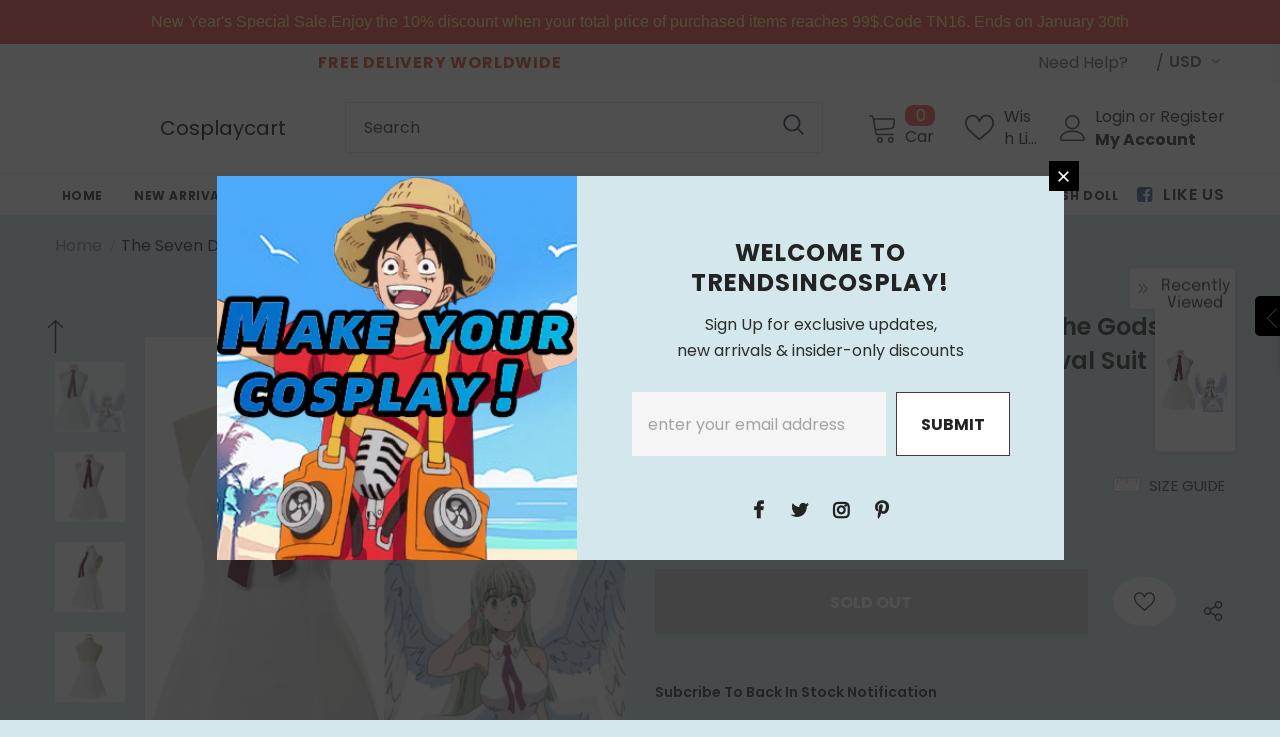

--- FILE ---
content_type: text/javascript; charset=utf-8
request_url: https://trendsincosplay.com/products/the-seven-deadly-sins-wrath-of-the-gods-elizabeth-liones-halloween-carnival-suit-cosplay-costume-dress.js
body_size: 473
content:
{"id":6159646851248,"title":"The Seven Deadly Sins: Wrath of the Gods Elizabeth Liones Halloween Carnival Suit Cosplay Costume Dress","handle":"the-seven-deadly-sins-wrath-of-the-gods-elizabeth-liones-halloween-carnival-suit-cosplay-costume-dress","description":"The Seven Deadly Sins: Wrath of the Gods Elizabeth Liones Halloween Carnival Suit Cosplay Costume Dress\u003cbr\u003e\n\u003cbr\u003e\n\u003cbr\u003e\nMaterial: Uniform Cloth\u003cbr\u003e\n\u003cbr\u003e\n\u003cp\u003e\n\tPackage included: Dress + Necktie\n\u003c\/p\u003e\n\u003cp\u003e\n\t\u003c\/p\u003e\u003ctable border=\"0\" cellpadding=\"0\" cellspacing=\"0\" width=\"403\" class=\"ke-zeroborder\" style=\"width:302pt;\"\u003e\n\t\t\u003ctbody\u003e\n\t\t\t\u003ctr\u003e\n\t\t\t\t\u003ctd height=\"18\" width=\"115\" style=\"text-align:center;\"\u003e\n\t\t\t\t\tSize(Unit:cm)\n\t\t\t\t\u003c\/td\u003e\n\t\t\t\t\u003ctd width=\"72\" style=\"text-align:center;\"\u003e\n\t\t\t\t\tHeight\n\t\t\t\t\u003c\/td\u003e\n\t\t\t\t\u003ctd width=\"72\" style=\"text-align:center;\"\u003e\n\t\t\t\t\tChest\n\t\t\t\t\u003c\/td\u003e\n\t\t\t\t\u003ctd width=\"72\" style=\"text-align:center;\"\u003e\n\t\t\t\t\tWaist\n\t\t\t\t\u003c\/td\u003e\n\t\t\t\t\u003ctd width=\"72\" style=\"text-align:center;\"\u003e\n\t\t\t\t\tHip\n\t\t\t\t\u003c\/td\u003e\n\t\t\t\u003c\/tr\u003e\n\t\t\t\u003ctr\u003e\n\t\t\t\t\u003ctd height=\"18\" style=\"text-align:center;\"\u003e\n\t\t\t\t\tXS\n\t\t\t\t\u003c\/td\u003e\n\t\t\t\t\u003ctd align=\"right\" style=\"text-align:center;\"\u003e\n\t\t\t\t\t155\n\t\t\t\t\u003c\/td\u003e\n\t\t\t\t\u003ctd align=\"right\" style=\"text-align:center;\"\u003e\n\t\t\t\t\t92\n\t\t\t\t\u003c\/td\u003e\n\t\t\t\t\u003ctd align=\"right\" style=\"text-align:center;\"\u003e\n\t\t\t\t\t66\n\t\t\t\t\u003c\/td\u003e\n\t\t\t\t\u003ctd align=\"right\" style=\"text-align:center;\"\u003e\n\t\t\t\t\t93\n\t\t\t\t\u003c\/td\u003e\n\t\t\t\u003c\/tr\u003e\n\t\t\t\u003ctr\u003e\n\t\t\t\t\u003ctd height=\"18\" style=\"text-align:center;\"\u003e\n\t\t\t\t\tS\n\t\t\t\t\u003c\/td\u003e\n\t\t\t\t\u003ctd align=\"right\" style=\"text-align:center;\"\u003e\n\t\t\t\t\t160\n\t\t\t\t\u003c\/td\u003e\n\t\t\t\t\u003ctd align=\"right\" style=\"text-align:center;\"\u003e\n\t\t\t\t\t96\n\t\t\t\t\u003c\/td\u003e\n\t\t\t\t\u003ctd align=\"right\" style=\"text-align:center;\"\u003e\n\t\t\t\t\t70\n\t\t\t\t\u003c\/td\u003e\n\t\t\t\t\u003ctd align=\"right\" style=\"text-align:center;\"\u003e\n\t\t\t\t\t97\n\t\t\t\t\u003c\/td\u003e\n\t\t\t\u003c\/tr\u003e\n\t\t\t\u003ctr\u003e\n\t\t\t\t\u003ctd height=\"18\" style=\"text-align:center;\"\u003e\n\t\t\t\t\tM\n\t\t\t\t\u003c\/td\u003e\n\t\t\t\t\u003ctd align=\"right\" style=\"text-align:center;\"\u003e\n\t\t\t\t\t165\n\t\t\t\t\u003c\/td\u003e\n\t\t\t\t\u003ctd align=\"right\" style=\"text-align:center;\"\u003e\n\t\t\t\t\t100\n\t\t\t\t\u003c\/td\u003e\n\t\t\t\t\u003ctd align=\"right\" style=\"text-align:center;\"\u003e\n\t\t\t\t\t74\n\t\t\t\t\u003c\/td\u003e\n\t\t\t\t\u003ctd align=\"right\" style=\"text-align:center;\"\u003e\n\t\t\t\t\t101\n\t\t\t\t\u003c\/td\u003e\n\t\t\t\u003c\/tr\u003e\n\t\t\t\u003ctr\u003e\n\t\t\t\t\u003ctd height=\"18\" style=\"text-align:center;\"\u003e\n\t\t\t\t\tL\n\t\t\t\t\u003c\/td\u003e\n\t\t\t\t\u003ctd align=\"right\" style=\"text-align:center;\"\u003e\n\t\t\t\t\t170\n\t\t\t\t\u003c\/td\u003e\n\t\t\t\t\u003ctd align=\"right\" style=\"text-align:center;\"\u003e\n\t\t\t\t\t105\n\t\t\t\t\u003c\/td\u003e\n\t\t\t\t\u003ctd align=\"right\" style=\"text-align:center;\"\u003e\n\t\t\t\t\t79\n\t\t\t\t\u003c\/td\u003e\n\t\t\t\t\u003ctd align=\"right\" style=\"text-align:center;\"\u003e\n\t\t\t\t\t106\n\t\t\t\t\u003c\/td\u003e\n\t\t\t\u003c\/tr\u003e\n\t\t\t\u003ctr\u003e\n\t\t\t\t\u003ctd height=\"18\" style=\"text-align:center;\"\u003e\n\t\t\t\t\tXL\n\t\t\t\t\u003c\/td\u003e\n\t\t\t\t\u003ctd align=\"right\" style=\"text-align:center;\"\u003e\n\t\t\t\t\t175\n\t\t\t\t\u003c\/td\u003e\n\t\t\t\t\u003ctd align=\"right\" style=\"text-align:center;\"\u003e\n\t\t\t\t\t111\n\t\t\t\t\u003c\/td\u003e\n\t\t\t\t\u003ctd align=\"right\" style=\"text-align:center;\"\u003e\n\t\t\t\t\t85\n\t\t\t\t\u003c\/td\u003e\n\t\t\t\t\u003ctd align=\"right\" style=\"text-align:center;\"\u003e\n\t\t\t\t\t112\n\t\t\t\t\u003c\/td\u003e\n\t\t\t\u003c\/tr\u003e\n\t\t\t\u003ctr\u003e\n\t\t\t\t\u003ctd height=\"18\" style=\"text-align:center;\"\u003e\n\t\t\t\t\tXXL\n\t\t\t\t\u003c\/td\u003e\n\t\t\t\t\u003ctd align=\"right\" style=\"text-align:center;\"\u003e\n\t\t\t\t\t180\n\t\t\t\t\u003c\/td\u003e\n\t\t\t\t\u003ctd align=\"right\" style=\"text-align:center;\"\u003e\n\t\t\t\t\t117\n\t\t\t\t\u003c\/td\u003e\n\t\t\t\t\u003ctd align=\"right\" style=\"text-align:center;\"\u003e\n\t\t\t\t\t91\n\t\t\t\t\u003c\/td\u003e\n\t\t\t\t\u003ctd align=\"right\" style=\"text-align:center;\"\u003e\n\t\t\t\t\t118\n\t\t\t\t\u003c\/td\u003e\n\t\t\t\u003c\/tr\u003e\n\t\t\u003c\/tbody\u003e\n\t\u003c\/table\u003e\n","published_at":"2021-01-15T00:28:25-07:00","created_at":"2021-01-15T00:28:25-07:00","vendor":"NewCosplay","type":"Costumes","tags":["The Seven Deadly Sins"],"price":3300,"price_min":3300,"price_max":3300,"available":false,"price_varies":false,"compare_at_price":null,"compare_at_price_min":0,"compare_at_price_max":0,"compare_at_price_varies":false,"variants":[{"id":37950689247408,"title":"XS","option1":"XS","option2":null,"option3":null,"sku":"251576-XS","requires_shipping":true,"taxable":false,"featured_image":null,"available":false,"name":"The Seven Deadly Sins: Wrath of the Gods Elizabeth Liones Halloween Carnival Suit Cosplay Costume Dress - XS","public_title":"XS","options":["XS"],"price":3300,"weight":2000,"compare_at_price":null,"inventory_management":"shopify","barcode":"","requires_selling_plan":false,"selling_plan_allocations":[]},{"id":37950689280176,"title":"S","option1":"S","option2":null,"option3":null,"sku":"251576-S","requires_shipping":true,"taxable":false,"featured_image":null,"available":false,"name":"The Seven Deadly Sins: Wrath of the Gods Elizabeth Liones Halloween Carnival Suit Cosplay Costume Dress - S","public_title":"S","options":["S"],"price":3300,"weight":2000,"compare_at_price":null,"inventory_management":"shopify","barcode":"","requires_selling_plan":false,"selling_plan_allocations":[]},{"id":37950689312944,"title":"M","option1":"M","option2":null,"option3":null,"sku":"251576-M","requires_shipping":true,"taxable":false,"featured_image":null,"available":false,"name":"The Seven Deadly Sins: Wrath of the Gods Elizabeth Liones Halloween Carnival Suit Cosplay Costume Dress - M","public_title":"M","options":["M"],"price":3300,"weight":2000,"compare_at_price":null,"inventory_management":"shopify","barcode":"","requires_selling_plan":false,"selling_plan_allocations":[]},{"id":37950689345712,"title":"L","option1":"L","option2":null,"option3":null,"sku":"251576-L","requires_shipping":true,"taxable":false,"featured_image":null,"available":false,"name":"The Seven Deadly Sins: Wrath of the Gods Elizabeth Liones Halloween Carnival Suit Cosplay Costume Dress - L","public_title":"L","options":["L"],"price":3300,"weight":2000,"compare_at_price":null,"inventory_management":"shopify","barcode":"","requires_selling_plan":false,"selling_plan_allocations":[]},{"id":37950689378480,"title":"XL","option1":"XL","option2":null,"option3":null,"sku":"251576-XL","requires_shipping":true,"taxable":false,"featured_image":null,"available":false,"name":"The Seven Deadly Sins: Wrath of the Gods Elizabeth Liones Halloween Carnival Suit Cosplay Costume Dress - XL","public_title":"XL","options":["XL"],"price":3300,"weight":2000,"compare_at_price":null,"inventory_management":"shopify","barcode":"","requires_selling_plan":false,"selling_plan_allocations":[]},{"id":37950689411248,"title":"XXL","option1":"XXL","option2":null,"option3":null,"sku":"251576-XXL","requires_shipping":true,"taxable":false,"featured_image":null,"available":false,"name":"The Seven Deadly Sins: Wrath of the Gods Elizabeth Liones Halloween Carnival Suit Cosplay Costume Dress - XXL","public_title":"XXL","options":["XXL"],"price":3300,"weight":2000,"compare_at_price":null,"inventory_management":"shopify","barcode":"","requires_selling_plan":false,"selling_plan_allocations":[]}],"images":["\/\/cdn.shopify.com\/s\/files\/1\/2670\/4674\/products\/2ccc9d236c877e28df596aeb0b234801.jpg?v=1610695705","\/\/cdn.shopify.com\/s\/files\/1\/2670\/4674\/products\/00ef8500ac2f936ac3c26ec61a5304d4.jpg?v=1610695705","\/\/cdn.shopify.com\/s\/files\/1\/2670\/4674\/products\/53e75e6e89f8073bbf6f84ef0141210a.jpg?v=1610695705","\/\/cdn.shopify.com\/s\/files\/1\/2670\/4674\/products\/8571eab4759638f4d86e091ab574bc70.jpg?v=1610695705","\/\/cdn.shopify.com\/s\/files\/1\/2670\/4674\/products\/93b40ce9c9fcceb547f706f16cfae7e0.jpg?v=1610695705","\/\/cdn.shopify.com\/s\/files\/1\/2670\/4674\/products\/224a21c43ad6baf061da33a2ba3cba94.jpg?v=1610695705"],"featured_image":"\/\/cdn.shopify.com\/s\/files\/1\/2670\/4674\/products\/2ccc9d236c877e28df596aeb0b234801.jpg?v=1610695705","options":[{"name":"Size","position":1,"values":["XS","S","M","L","XL","XXL"]}],"url":"\/products\/the-seven-deadly-sins-wrath-of-the-gods-elizabeth-liones-halloween-carnival-suit-cosplay-costume-dress","media":[{"alt":null,"id":15484484583600,"position":1,"preview_image":{"aspect_ratio":1.0,"height":1001,"width":1001,"src":"https:\/\/cdn.shopify.com\/s\/files\/1\/2670\/4674\/products\/2ccc9d236c877e28df596aeb0b234801.jpg?v=1610695705"},"aspect_ratio":1.0,"height":1001,"media_type":"image","src":"https:\/\/cdn.shopify.com\/s\/files\/1\/2670\/4674\/products\/2ccc9d236c877e28df596aeb0b234801.jpg?v=1610695705","width":1001},{"alt":null,"id":15484484616368,"position":2,"preview_image":{"aspect_ratio":1.0,"height":1001,"width":1001,"src":"https:\/\/cdn.shopify.com\/s\/files\/1\/2670\/4674\/products\/00ef8500ac2f936ac3c26ec61a5304d4.jpg?v=1610695705"},"aspect_ratio":1.0,"height":1001,"media_type":"image","src":"https:\/\/cdn.shopify.com\/s\/files\/1\/2670\/4674\/products\/00ef8500ac2f936ac3c26ec61a5304d4.jpg?v=1610695705","width":1001},{"alt":null,"id":15484484649136,"position":3,"preview_image":{"aspect_ratio":1.0,"height":1001,"width":1001,"src":"https:\/\/cdn.shopify.com\/s\/files\/1\/2670\/4674\/products\/53e75e6e89f8073bbf6f84ef0141210a.jpg?v=1610695705"},"aspect_ratio":1.0,"height":1001,"media_type":"image","src":"https:\/\/cdn.shopify.com\/s\/files\/1\/2670\/4674\/products\/53e75e6e89f8073bbf6f84ef0141210a.jpg?v=1610695705","width":1001},{"alt":null,"id":15484484681904,"position":4,"preview_image":{"aspect_ratio":1.0,"height":1001,"width":1001,"src":"https:\/\/cdn.shopify.com\/s\/files\/1\/2670\/4674\/products\/8571eab4759638f4d86e091ab574bc70.jpg?v=1610695705"},"aspect_ratio":1.0,"height":1001,"media_type":"image","src":"https:\/\/cdn.shopify.com\/s\/files\/1\/2670\/4674\/products\/8571eab4759638f4d86e091ab574bc70.jpg?v=1610695705","width":1001},{"alt":null,"id":15484484714672,"position":5,"preview_image":{"aspect_ratio":1.0,"height":1001,"width":1001,"src":"https:\/\/cdn.shopify.com\/s\/files\/1\/2670\/4674\/products\/93b40ce9c9fcceb547f706f16cfae7e0.jpg?v=1610695705"},"aspect_ratio":1.0,"height":1001,"media_type":"image","src":"https:\/\/cdn.shopify.com\/s\/files\/1\/2670\/4674\/products\/93b40ce9c9fcceb547f706f16cfae7e0.jpg?v=1610695705","width":1001},{"alt":null,"id":15484484747440,"position":6,"preview_image":{"aspect_ratio":1.0,"height":1001,"width":1001,"src":"https:\/\/cdn.shopify.com\/s\/files\/1\/2670\/4674\/products\/224a21c43ad6baf061da33a2ba3cba94.jpg?v=1610695705"},"aspect_ratio":1.0,"height":1001,"media_type":"image","src":"https:\/\/cdn.shopify.com\/s\/files\/1\/2670\/4674\/products\/224a21c43ad6baf061da33a2ba3cba94.jpg?v=1610695705","width":1001}],"requires_selling_plan":false,"selling_plan_groups":[]}

--- FILE ---
content_type: text/javascript; charset=utf-8
request_url: https://trendsincosplay.com/products/the-seven-deadly-sins-wrath-of-the-gods-elizabeth-liones-halloween-carnival-suit-cosplay-costume-dress.js?_=1769132085111
body_size: 803
content:
{"id":6159646851248,"title":"The Seven Deadly Sins: Wrath of the Gods Elizabeth Liones Halloween Carnival Suit Cosplay Costume Dress","handle":"the-seven-deadly-sins-wrath-of-the-gods-elizabeth-liones-halloween-carnival-suit-cosplay-costume-dress","description":"The Seven Deadly Sins: Wrath of the Gods Elizabeth Liones Halloween Carnival Suit Cosplay Costume Dress\u003cbr\u003e\n\u003cbr\u003e\n\u003cbr\u003e\nMaterial: Uniform Cloth\u003cbr\u003e\n\u003cbr\u003e\n\u003cp\u003e\n\tPackage included: Dress + Necktie\n\u003c\/p\u003e\n\u003cp\u003e\n\t\u003c\/p\u003e\u003ctable border=\"0\" cellpadding=\"0\" cellspacing=\"0\" width=\"403\" class=\"ke-zeroborder\" style=\"width:302pt;\"\u003e\n\t\t\u003ctbody\u003e\n\t\t\t\u003ctr\u003e\n\t\t\t\t\u003ctd height=\"18\" width=\"115\" style=\"text-align:center;\"\u003e\n\t\t\t\t\tSize(Unit:cm)\n\t\t\t\t\u003c\/td\u003e\n\t\t\t\t\u003ctd width=\"72\" style=\"text-align:center;\"\u003e\n\t\t\t\t\tHeight\n\t\t\t\t\u003c\/td\u003e\n\t\t\t\t\u003ctd width=\"72\" style=\"text-align:center;\"\u003e\n\t\t\t\t\tChest\n\t\t\t\t\u003c\/td\u003e\n\t\t\t\t\u003ctd width=\"72\" style=\"text-align:center;\"\u003e\n\t\t\t\t\tWaist\n\t\t\t\t\u003c\/td\u003e\n\t\t\t\t\u003ctd width=\"72\" style=\"text-align:center;\"\u003e\n\t\t\t\t\tHip\n\t\t\t\t\u003c\/td\u003e\n\t\t\t\u003c\/tr\u003e\n\t\t\t\u003ctr\u003e\n\t\t\t\t\u003ctd height=\"18\" style=\"text-align:center;\"\u003e\n\t\t\t\t\tXS\n\t\t\t\t\u003c\/td\u003e\n\t\t\t\t\u003ctd align=\"right\" style=\"text-align:center;\"\u003e\n\t\t\t\t\t155\n\t\t\t\t\u003c\/td\u003e\n\t\t\t\t\u003ctd align=\"right\" style=\"text-align:center;\"\u003e\n\t\t\t\t\t92\n\t\t\t\t\u003c\/td\u003e\n\t\t\t\t\u003ctd align=\"right\" style=\"text-align:center;\"\u003e\n\t\t\t\t\t66\n\t\t\t\t\u003c\/td\u003e\n\t\t\t\t\u003ctd align=\"right\" style=\"text-align:center;\"\u003e\n\t\t\t\t\t93\n\t\t\t\t\u003c\/td\u003e\n\t\t\t\u003c\/tr\u003e\n\t\t\t\u003ctr\u003e\n\t\t\t\t\u003ctd height=\"18\" style=\"text-align:center;\"\u003e\n\t\t\t\t\tS\n\t\t\t\t\u003c\/td\u003e\n\t\t\t\t\u003ctd align=\"right\" style=\"text-align:center;\"\u003e\n\t\t\t\t\t160\n\t\t\t\t\u003c\/td\u003e\n\t\t\t\t\u003ctd align=\"right\" style=\"text-align:center;\"\u003e\n\t\t\t\t\t96\n\t\t\t\t\u003c\/td\u003e\n\t\t\t\t\u003ctd align=\"right\" style=\"text-align:center;\"\u003e\n\t\t\t\t\t70\n\t\t\t\t\u003c\/td\u003e\n\t\t\t\t\u003ctd align=\"right\" style=\"text-align:center;\"\u003e\n\t\t\t\t\t97\n\t\t\t\t\u003c\/td\u003e\n\t\t\t\u003c\/tr\u003e\n\t\t\t\u003ctr\u003e\n\t\t\t\t\u003ctd height=\"18\" style=\"text-align:center;\"\u003e\n\t\t\t\t\tM\n\t\t\t\t\u003c\/td\u003e\n\t\t\t\t\u003ctd align=\"right\" style=\"text-align:center;\"\u003e\n\t\t\t\t\t165\n\t\t\t\t\u003c\/td\u003e\n\t\t\t\t\u003ctd align=\"right\" style=\"text-align:center;\"\u003e\n\t\t\t\t\t100\n\t\t\t\t\u003c\/td\u003e\n\t\t\t\t\u003ctd align=\"right\" style=\"text-align:center;\"\u003e\n\t\t\t\t\t74\n\t\t\t\t\u003c\/td\u003e\n\t\t\t\t\u003ctd align=\"right\" style=\"text-align:center;\"\u003e\n\t\t\t\t\t101\n\t\t\t\t\u003c\/td\u003e\n\t\t\t\u003c\/tr\u003e\n\t\t\t\u003ctr\u003e\n\t\t\t\t\u003ctd height=\"18\" style=\"text-align:center;\"\u003e\n\t\t\t\t\tL\n\t\t\t\t\u003c\/td\u003e\n\t\t\t\t\u003ctd align=\"right\" style=\"text-align:center;\"\u003e\n\t\t\t\t\t170\n\t\t\t\t\u003c\/td\u003e\n\t\t\t\t\u003ctd align=\"right\" style=\"text-align:center;\"\u003e\n\t\t\t\t\t105\n\t\t\t\t\u003c\/td\u003e\n\t\t\t\t\u003ctd align=\"right\" style=\"text-align:center;\"\u003e\n\t\t\t\t\t79\n\t\t\t\t\u003c\/td\u003e\n\t\t\t\t\u003ctd align=\"right\" style=\"text-align:center;\"\u003e\n\t\t\t\t\t106\n\t\t\t\t\u003c\/td\u003e\n\t\t\t\u003c\/tr\u003e\n\t\t\t\u003ctr\u003e\n\t\t\t\t\u003ctd height=\"18\" style=\"text-align:center;\"\u003e\n\t\t\t\t\tXL\n\t\t\t\t\u003c\/td\u003e\n\t\t\t\t\u003ctd align=\"right\" style=\"text-align:center;\"\u003e\n\t\t\t\t\t175\n\t\t\t\t\u003c\/td\u003e\n\t\t\t\t\u003ctd align=\"right\" style=\"text-align:center;\"\u003e\n\t\t\t\t\t111\n\t\t\t\t\u003c\/td\u003e\n\t\t\t\t\u003ctd align=\"right\" style=\"text-align:center;\"\u003e\n\t\t\t\t\t85\n\t\t\t\t\u003c\/td\u003e\n\t\t\t\t\u003ctd align=\"right\" style=\"text-align:center;\"\u003e\n\t\t\t\t\t112\n\t\t\t\t\u003c\/td\u003e\n\t\t\t\u003c\/tr\u003e\n\t\t\t\u003ctr\u003e\n\t\t\t\t\u003ctd height=\"18\" style=\"text-align:center;\"\u003e\n\t\t\t\t\tXXL\n\t\t\t\t\u003c\/td\u003e\n\t\t\t\t\u003ctd align=\"right\" style=\"text-align:center;\"\u003e\n\t\t\t\t\t180\n\t\t\t\t\u003c\/td\u003e\n\t\t\t\t\u003ctd align=\"right\" style=\"text-align:center;\"\u003e\n\t\t\t\t\t117\n\t\t\t\t\u003c\/td\u003e\n\t\t\t\t\u003ctd align=\"right\" style=\"text-align:center;\"\u003e\n\t\t\t\t\t91\n\t\t\t\t\u003c\/td\u003e\n\t\t\t\t\u003ctd align=\"right\" style=\"text-align:center;\"\u003e\n\t\t\t\t\t118\n\t\t\t\t\u003c\/td\u003e\n\t\t\t\u003c\/tr\u003e\n\t\t\u003c\/tbody\u003e\n\t\u003c\/table\u003e\n","published_at":"2021-01-15T00:28:25-07:00","created_at":"2021-01-15T00:28:25-07:00","vendor":"NewCosplay","type":"Costumes","tags":["The Seven Deadly Sins"],"price":3300,"price_min":3300,"price_max":3300,"available":false,"price_varies":false,"compare_at_price":null,"compare_at_price_min":0,"compare_at_price_max":0,"compare_at_price_varies":false,"variants":[{"id":37950689247408,"title":"XS","option1":"XS","option2":null,"option3":null,"sku":"251576-XS","requires_shipping":true,"taxable":false,"featured_image":null,"available":false,"name":"The Seven Deadly Sins: Wrath of the Gods Elizabeth Liones Halloween Carnival Suit Cosplay Costume Dress - XS","public_title":"XS","options":["XS"],"price":3300,"weight":2000,"compare_at_price":null,"inventory_management":"shopify","barcode":"","requires_selling_plan":false,"selling_plan_allocations":[]},{"id":37950689280176,"title":"S","option1":"S","option2":null,"option3":null,"sku":"251576-S","requires_shipping":true,"taxable":false,"featured_image":null,"available":false,"name":"The Seven Deadly Sins: Wrath of the Gods Elizabeth Liones Halloween Carnival Suit Cosplay Costume Dress - S","public_title":"S","options":["S"],"price":3300,"weight":2000,"compare_at_price":null,"inventory_management":"shopify","barcode":"","requires_selling_plan":false,"selling_plan_allocations":[]},{"id":37950689312944,"title":"M","option1":"M","option2":null,"option3":null,"sku":"251576-M","requires_shipping":true,"taxable":false,"featured_image":null,"available":false,"name":"The Seven Deadly Sins: Wrath of the Gods Elizabeth Liones Halloween Carnival Suit Cosplay Costume Dress - M","public_title":"M","options":["M"],"price":3300,"weight":2000,"compare_at_price":null,"inventory_management":"shopify","barcode":"","requires_selling_plan":false,"selling_plan_allocations":[]},{"id":37950689345712,"title":"L","option1":"L","option2":null,"option3":null,"sku":"251576-L","requires_shipping":true,"taxable":false,"featured_image":null,"available":false,"name":"The Seven Deadly Sins: Wrath of the Gods Elizabeth Liones Halloween Carnival Suit Cosplay Costume Dress - L","public_title":"L","options":["L"],"price":3300,"weight":2000,"compare_at_price":null,"inventory_management":"shopify","barcode":"","requires_selling_plan":false,"selling_plan_allocations":[]},{"id":37950689378480,"title":"XL","option1":"XL","option2":null,"option3":null,"sku":"251576-XL","requires_shipping":true,"taxable":false,"featured_image":null,"available":false,"name":"The Seven Deadly Sins: Wrath of the Gods Elizabeth Liones Halloween Carnival Suit Cosplay Costume Dress - XL","public_title":"XL","options":["XL"],"price":3300,"weight":2000,"compare_at_price":null,"inventory_management":"shopify","barcode":"","requires_selling_plan":false,"selling_plan_allocations":[]},{"id":37950689411248,"title":"XXL","option1":"XXL","option2":null,"option3":null,"sku":"251576-XXL","requires_shipping":true,"taxable":false,"featured_image":null,"available":false,"name":"The Seven Deadly Sins: Wrath of the Gods Elizabeth Liones Halloween Carnival Suit Cosplay Costume Dress - XXL","public_title":"XXL","options":["XXL"],"price":3300,"weight":2000,"compare_at_price":null,"inventory_management":"shopify","barcode":"","requires_selling_plan":false,"selling_plan_allocations":[]}],"images":["\/\/cdn.shopify.com\/s\/files\/1\/2670\/4674\/products\/2ccc9d236c877e28df596aeb0b234801.jpg?v=1610695705","\/\/cdn.shopify.com\/s\/files\/1\/2670\/4674\/products\/00ef8500ac2f936ac3c26ec61a5304d4.jpg?v=1610695705","\/\/cdn.shopify.com\/s\/files\/1\/2670\/4674\/products\/53e75e6e89f8073bbf6f84ef0141210a.jpg?v=1610695705","\/\/cdn.shopify.com\/s\/files\/1\/2670\/4674\/products\/8571eab4759638f4d86e091ab574bc70.jpg?v=1610695705","\/\/cdn.shopify.com\/s\/files\/1\/2670\/4674\/products\/93b40ce9c9fcceb547f706f16cfae7e0.jpg?v=1610695705","\/\/cdn.shopify.com\/s\/files\/1\/2670\/4674\/products\/224a21c43ad6baf061da33a2ba3cba94.jpg?v=1610695705"],"featured_image":"\/\/cdn.shopify.com\/s\/files\/1\/2670\/4674\/products\/2ccc9d236c877e28df596aeb0b234801.jpg?v=1610695705","options":[{"name":"Size","position":1,"values":["XS","S","M","L","XL","XXL"]}],"url":"\/products\/the-seven-deadly-sins-wrath-of-the-gods-elizabeth-liones-halloween-carnival-suit-cosplay-costume-dress","media":[{"alt":null,"id":15484484583600,"position":1,"preview_image":{"aspect_ratio":1.0,"height":1001,"width":1001,"src":"https:\/\/cdn.shopify.com\/s\/files\/1\/2670\/4674\/products\/2ccc9d236c877e28df596aeb0b234801.jpg?v=1610695705"},"aspect_ratio":1.0,"height":1001,"media_type":"image","src":"https:\/\/cdn.shopify.com\/s\/files\/1\/2670\/4674\/products\/2ccc9d236c877e28df596aeb0b234801.jpg?v=1610695705","width":1001},{"alt":null,"id":15484484616368,"position":2,"preview_image":{"aspect_ratio":1.0,"height":1001,"width":1001,"src":"https:\/\/cdn.shopify.com\/s\/files\/1\/2670\/4674\/products\/00ef8500ac2f936ac3c26ec61a5304d4.jpg?v=1610695705"},"aspect_ratio":1.0,"height":1001,"media_type":"image","src":"https:\/\/cdn.shopify.com\/s\/files\/1\/2670\/4674\/products\/00ef8500ac2f936ac3c26ec61a5304d4.jpg?v=1610695705","width":1001},{"alt":null,"id":15484484649136,"position":3,"preview_image":{"aspect_ratio":1.0,"height":1001,"width":1001,"src":"https:\/\/cdn.shopify.com\/s\/files\/1\/2670\/4674\/products\/53e75e6e89f8073bbf6f84ef0141210a.jpg?v=1610695705"},"aspect_ratio":1.0,"height":1001,"media_type":"image","src":"https:\/\/cdn.shopify.com\/s\/files\/1\/2670\/4674\/products\/53e75e6e89f8073bbf6f84ef0141210a.jpg?v=1610695705","width":1001},{"alt":null,"id":15484484681904,"position":4,"preview_image":{"aspect_ratio":1.0,"height":1001,"width":1001,"src":"https:\/\/cdn.shopify.com\/s\/files\/1\/2670\/4674\/products\/8571eab4759638f4d86e091ab574bc70.jpg?v=1610695705"},"aspect_ratio":1.0,"height":1001,"media_type":"image","src":"https:\/\/cdn.shopify.com\/s\/files\/1\/2670\/4674\/products\/8571eab4759638f4d86e091ab574bc70.jpg?v=1610695705","width":1001},{"alt":null,"id":15484484714672,"position":5,"preview_image":{"aspect_ratio":1.0,"height":1001,"width":1001,"src":"https:\/\/cdn.shopify.com\/s\/files\/1\/2670\/4674\/products\/93b40ce9c9fcceb547f706f16cfae7e0.jpg?v=1610695705"},"aspect_ratio":1.0,"height":1001,"media_type":"image","src":"https:\/\/cdn.shopify.com\/s\/files\/1\/2670\/4674\/products\/93b40ce9c9fcceb547f706f16cfae7e0.jpg?v=1610695705","width":1001},{"alt":null,"id":15484484747440,"position":6,"preview_image":{"aspect_ratio":1.0,"height":1001,"width":1001,"src":"https:\/\/cdn.shopify.com\/s\/files\/1\/2670\/4674\/products\/224a21c43ad6baf061da33a2ba3cba94.jpg?v=1610695705"},"aspect_ratio":1.0,"height":1001,"media_type":"image","src":"https:\/\/cdn.shopify.com\/s\/files\/1\/2670\/4674\/products\/224a21c43ad6baf061da33a2ba3cba94.jpg?v=1610695705","width":1001}],"requires_selling_plan":false,"selling_plan_groups":[]}